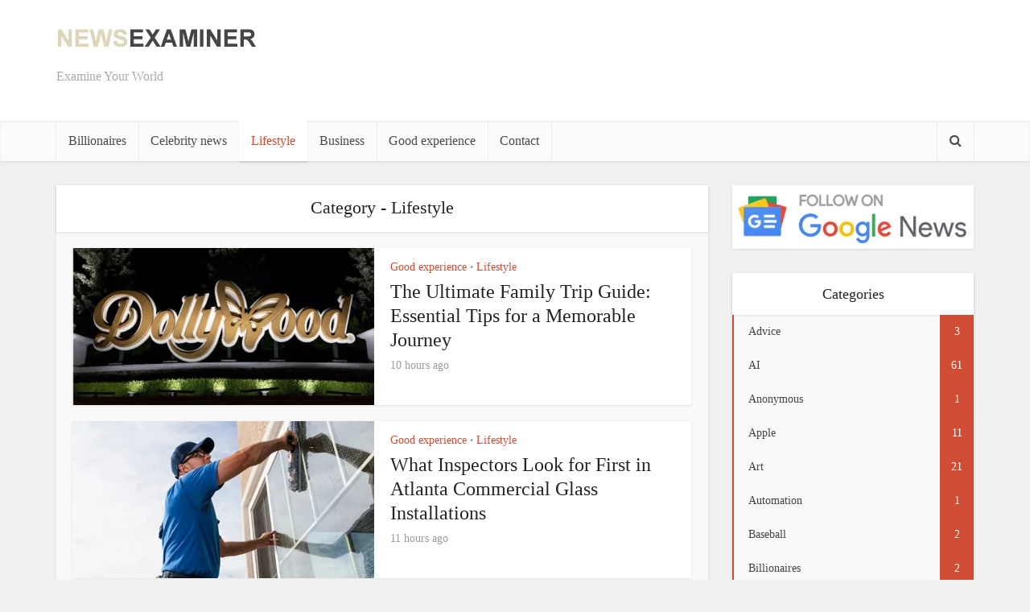

--- FILE ---
content_type: text/html; charset=UTF-8
request_url: https://newsexaminer.net/category/lifestyle/
body_size: 18504
content:
<!DOCTYPE html>
<!--[if IE 8]><html class="ie8"><![endif]-->
<!--[if IE 9]><html class="ie9"><![endif]-->
<!--[if gt IE 8]><!--><html lang="en-US" prefix="og: https://ogp.me/ns#"> <!--<![endif]--><head><style id="litespeed-ccss">ul{box-sizing:border-box}:root{--wp--preset--font-size--normal:16px;--wp--preset--font-size--huge:42px}:root{--rankmath-wp-adminbar-height:0}:root{--wp--preset--aspect-ratio--square:1;--wp--preset--aspect-ratio--4-3:4/3;--wp--preset--aspect-ratio--3-4:3/4;--wp--preset--aspect-ratio--3-2:3/2;--wp--preset--aspect-ratio--2-3:2/3;--wp--preset--aspect-ratio--16-9:16/9;--wp--preset--aspect-ratio--9-16:9/16;--wp--preset--color--black:#000;--wp--preset--color--cyan-bluish-gray:#abb8c3;--wp--preset--color--white:#fff;--wp--preset--color--pale-pink:#f78da7;--wp--preset--color--vivid-red:#cf2e2e;--wp--preset--color--luminous-vivid-orange:#ff6900;--wp--preset--color--luminous-vivid-amber:#fcb900;--wp--preset--color--light-green-cyan:#7bdcb5;--wp--preset--color--vivid-green-cyan:#00d084;--wp--preset--color--pale-cyan-blue:#8ed1fc;--wp--preset--color--vivid-cyan-blue:#0693e3;--wp--preset--color--vivid-purple:#9b51e0;--wp--preset--gradient--vivid-cyan-blue-to-vivid-purple:linear-gradient(135deg,rgba(6,147,227,1) 0%,#9b51e0 100%);--wp--preset--gradient--light-green-cyan-to-vivid-green-cyan:linear-gradient(135deg,#7adcb4 0%,#00d082 100%);--wp--preset--gradient--luminous-vivid-amber-to-luminous-vivid-orange:linear-gradient(135deg,rgba(252,185,0,1) 0%,rgba(255,105,0,1) 100%);--wp--preset--gradient--luminous-vivid-orange-to-vivid-red:linear-gradient(135deg,rgba(255,105,0,1) 0%,#cf2e2e 100%);--wp--preset--gradient--very-light-gray-to-cyan-bluish-gray:linear-gradient(135deg,#eee 0%,#a9b8c3 100%);--wp--preset--gradient--cool-to-warm-spectrum:linear-gradient(135deg,#4aeadc 0%,#9778d1 20%,#cf2aba 40%,#ee2c82 60%,#fb6962 80%,#fef84c 100%);--wp--preset--gradient--blush-light-purple:linear-gradient(135deg,#ffceec 0%,#9896f0 100%);--wp--preset--gradient--blush-bordeaux:linear-gradient(135deg,#fecda5 0%,#fe2d2d 50%,#6b003e 100%);--wp--preset--gradient--luminous-dusk:linear-gradient(135deg,#ffcb70 0%,#c751c0 50%,#4158d0 100%);--wp--preset--gradient--pale-ocean:linear-gradient(135deg,#fff5cb 0%,#b6e3d4 50%,#33a7b5 100%);--wp--preset--gradient--electric-grass:linear-gradient(135deg,#caf880 0%,#71ce7e 100%);--wp--preset--gradient--midnight:linear-gradient(135deg,#020381 0%,#2874fc 100%);--wp--preset--font-size--small:13px;--wp--preset--font-size--medium:20px;--wp--preset--font-size--large:36px;--wp--preset--font-size--x-large:42px;--wp--preset--spacing--20:.44rem;--wp--preset--spacing--30:.67rem;--wp--preset--spacing--40:1rem;--wp--preset--spacing--50:1.5rem;--wp--preset--spacing--60:2.25rem;--wp--preset--spacing--70:3.38rem;--wp--preset--spacing--80:5.06rem;--wp--preset--shadow--natural:6px 6px 9px rgba(0,0,0,.2);--wp--preset--shadow--deep:12px 12px 50px rgba(0,0,0,.4);--wp--preset--shadow--sharp:6px 6px 0px rgba(0,0,0,.2);--wp--preset--shadow--outlined:6px 6px 0px -3px rgba(255,255,255,1),6px 6px rgba(0,0,0,1);--wp--preset--shadow--crisp:6px 6px 0px rgba(0,0,0,1)}body{background-color:#f0f0f0}body,.site-description,.meta-category a{font-family:'Open Sans';font-weight:400}h1,h2,.site-title,.site-title a,.main-box-title,.entry-title a{font-family:'Roboto Slab';font-weight:400}.main-navigation a{font-family:'Roboto Slab';font-weight:400}body,input{color:#444}h1,h2,.entry-title a{color:#232323}a{color:#cf4d35}.entry-meta div,.meta-category span{color:#9b9b9b}.main-box-title,.main-box-head{background:#fff;color:#232323}.main-box{background:#f9f9f9}.vce-post{background:#fff}.header-2-wrapper{height:150px}.header-2-wrapper .site-branding{top:15px;left:0}.site-title a{color:#232323}.site-description{color:#aaa}.main-header{background-color:#fff}.header-bottom-wrapper{background:#fcfcfc}.vce-header-ads{margin:30px 0}.main-navigation a{color:#4a4a4a}.vce-responsive-nav{color:#cf4d35}.main-navigation ul ul{background-color:#fff}.search-header-wrap ul{border-top:2px solid #cf4d35}@media screen{.fa{display:inline-block;font:normal normal normal 14px/1 FontAwesome;font-size:inherit;text-rendering:auto;-webkit-font-smoothing:antialiased;-moz-osx-font-smoothing:grayscale}.fa-search:before{content:"\f002"}.fa-bars:before{content:"\f0c9"}}@media screen{@media only screen and (min-width:1024px) and (max-width:1200px){.container{max-width:1000px}.vce-main-content{width:700px}.main-navigation ul ul{display:none}.main-navigation a{padding:15px 9px 15px}.search-header-wrap a{padding:15px}.vce-lay-b{width:100%}.vce-sid-right .vce-lay-b .meta-image{min-height:initial;width:300px;min-width:initial}.vce-lay-b{min-height:155px}.vce-lay-b img{max-height:initial;width:100%}.vce-lay-b .entry-title{line-height:28px;font-size:22px}.header-2-wrapper .site-branding{max-width:300px}.entry-title{display:block}}@media only screen and (min-width:670px) and (max-width:1023px){.vce-sid-right .vce-lay-b .meta-image{min-height:165px;max-height:195px;max-width:383px;min-width:100px}.vce-lay-b{min-height:165px}.vce-lay-b img{max-height:165px;width:auto}.vce-header-ads{margin:0 auto;float:left;display:block;clear:both;width:100%}.header-2-wrapper .site-branding{max-width:300px}.entry-title{display:block}}@media only screen and (max-width:1023px){.container{max-width:90%}.vce-main-content{width:100%;padding:15px 0!important}.main-navigation ul ul{display:none}.vce-res-nav{float:left;position:absolute;left:0}.vce-lay-b{width:100%}.header-2-wrapper{height:50px!important;padding-top:0!important;text-align:center}.header-2-wrapper .site-branding{position:relative;float:none;top:0!important;left:initial!important;text-align:center;max-width:initial;padding:3px 0 7px}.site-branding{padding:4px 0 7px;display:inline-block}.site-branding img{max-width:120px;max-height:28px}.main-header .header-2-wrapper .site-title,.main-header .header-2-wrapper .site-title a.has-logo{line-height:40px!important;font-size:26px!important}.vce-responsive-nav{display:block;margin:10px 0 9px}.nav-menu,.site-description{display:none}.main-header .site-title,.main-header .site-title a{line-height:36px!important;font-size:40px!important}.main-header .header-2-wrapper .site-title a{line-height:45px!important}li>ul{margin:0}.vce-lay-b{width:100%}.vce-sid-right .vce-lay-b .meta-image{min-height:initial;width:300px;min-width:initial}.vce-lay-b{min-height:155px}.vce-lay-b img{max-height:initial;width:100%;object-fit:cover}.vce-lay-b .entry-title{line-height:28px;font-size:22px}.vce-loop-wrap{word-spacing:-1px}.vce-lay-b img{object-fit:cover}}@media only screen and (min-width:200px) and (max-width:670px){html{margin-top:0!important;overflow-x:visible}body,input{font-size:14px;line-height:22px}.container{max-width:95%}.vce-main-content{padding:0 0 10px!important}.meta-category a{font-size:14px}.main-box-inside{padding:10px 10px 0}.main-box{margin-bottom:10px}.vce-lay-b{padding:0 0 5px;margin:0 0 10px}.vce-sid-right .vce-lay-b .meta-image,.vce-lay-b img{width:100%;min-height:initial;min-width:initial;max-height:initial;margin-right:0}.vce-lay-b .entry-title{line-height:28px;font-size:22px;text-align:center;padding:0 10px}.vce-lay-b .entry-header{text-align:center}.vce-lay-b .meta-image{margin-bottom:12px}h1{font-size:24px;line-height:34px;margin-bottom:10px}h2{font-size:22px;line-height:32px;margin-bottom:10px}.main-box-title{font-size:18px;line-height:22px;text-align:center;margin-bottom:0;padding:10px 10px 12px}}@media only screen and (max-width:670px){.vce-lay-b .entry-title{line-height:26px;font-size:20px}}@media (max-width:800px){.vce-header-ads{width:728px}}@media (max-width:728px){.vce-header-ads{margin:0 auto;float:left;display:block;clear:both;width:100%}}@media (max-width:420px){.vce-header-ads{width:300px}}}</style><style>main-box,vce-post{content-visibility:auto;contain-intrinsic-size:1px 1000px;}</style><link rel="preload" data-asynced="1" data-optimized="2" as="style" onload="this.onload=null;this.rel='stylesheet'" href="https://newsexaminer.net/wp-content/litespeed/ucss/2e0c3ed3846c7364314c6ac3cd54058b.css?ver=27458" /><script data-optimized="1" type="litespeed/javascript" data-src="https://newsexaminer.net/wp-content/plugins/litespeed-cache/assets/js/css_async.min.js"></script><script data-no-optimize="1">var litespeed_docref=sessionStorage.getItem("litespeed_docref");litespeed_docref&&(Object.defineProperty(document,"referrer",{get:function(){return litespeed_docref}}),sessionStorage.removeItem("litespeed_docref"));</script>  <script type="litespeed/javascript" data-src="https://www.googletagmanager.com/gtag/js?id=UA-113866247-1"></script> <script type="litespeed/javascript">window.dataLayer=window.dataLayer||[];function gtag(){dataLayer.push(arguments)}
gtag('js',new Date());gtag('config','UA-113866247-1')</script> <script type="litespeed/javascript" data-src="https://pagead2.googlesyndication.com/pagead/js/adsbygoogle.js?client=ca-pub-8631739137681130"
     crossorigin="anonymous"></script> <meta http-equiv="Content-Type" content="text/html; charset=UTF-8" /><meta name="viewport" content="user-scalable=yes, width=device-width, initial-scale=1.0, maximum-scale=1, minimum-scale=1"><!--[if lt IE 9]> <script src="https://newsexaminer.net/wp-content/themes/voice/js/html5.js"></script> <![endif]--><style>img:is([sizes="auto" i], [sizes^="auto," i]) { contain-intrinsic-size: 3000px 1500px }</style><link rel="preload" href="https://newsexaminer.net/wp-content/plugins/rate-my-post/public/css/fonts/ratemypost.ttf" type="font/ttf" as="font" crossorigin="anonymous"><title>Lifestyle - The News Examiner</title><meta name="robots" content="follow, index"/><link rel="canonical" href="https://newsexaminer.net/category/lifestyle/" /><link rel="next" href="https://newsexaminer.net/category/lifestyle/page/2/" /><meta property="og:locale" content="en_US" /><meta property="og:type" content="article" /><meta property="og:title" content="Lifestyle - The News Examiner" /><meta property="og:url" content="https://newsexaminer.net/category/lifestyle/" /><meta property="og:site_name" content="The News Examiner" /><meta name="twitter:card" content="summary_large_image" /><meta name="twitter:title" content="Lifestyle - The News Examiner" /><meta name="twitter:label1" content="Posts" /><meta name="twitter:data1" content="1675" /> <script type="application/ld+json" class="rank-math-schema-pro">{"@context":"https://schema.org","@graph":[{"@type":"Person","@id":"https://newsexaminer.net/#person","name":"News Examiner","image":{"@type":"ImageObject","@id":"https://newsexaminer.net/#logo","url":"https://newsexaminer.net/wp-content/uploads/2024/06/contact-newsexaminer-net.png","contentUrl":"https://newsexaminer.net/wp-content/uploads/2024/06/contact-newsexaminer-net.png","caption":"The News Examiner","inLanguage":"en-US","width":"800","height":"450"}},{"@type":"WebSite","@id":"https://newsexaminer.net/#website","url":"https://newsexaminer.net","name":"The News Examiner","publisher":{"@id":"https://newsexaminer.net/#person"},"inLanguage":"en-US"},{"@type":"CollectionPage","@id":"https://newsexaminer.net/category/lifestyle/#webpage","url":"https://newsexaminer.net/category/lifestyle/","name":"Lifestyle - The News Examiner","isPartOf":{"@id":"https://newsexaminer.net/#website"},"inLanguage":"en-US"}]}</script> <link rel='dns-prefetch' href='//fonts.googleapis.com' /><link rel="alternate" type="application/rss+xml" title="The News Examiner &raquo; Feed" href="https://newsexaminer.net/feed/" /><link rel="alternate" type="application/rss+xml" title="The News Examiner &raquo; Comments Feed" href="https://newsexaminer.net/comments/feed/" /><link rel="alternate" type="application/rss+xml" title="The News Examiner &raquo; Lifestyle Category Feed" href="https://newsexaminer.net/category/lifestyle/feed/" /><style id='rank-math-toc-block-style-inline-css' type='text/css'>.wp-block-rank-math-toc-block nav ol{counter-reset:item}.wp-block-rank-math-toc-block nav ol li{display:block}.wp-block-rank-math-toc-block nav ol li:before{content:counters(item, ".") ". ";counter-increment:item}</style><style id='rank-math-rich-snippet-style-inline-css' type='text/css'>/*!
* Plugin:  Rank Math
* URL: https://rankmath.com/wordpress/plugin/seo-suite/
* Name:  rank-math-review-snippet.css
*/@-webkit-keyframes spin{0%{-webkit-transform:rotate(0deg)}100%{-webkit-transform:rotate(-360deg)}}@keyframes spin{0%{-webkit-transform:rotate(0deg)}100%{-webkit-transform:rotate(-360deg)}}@keyframes bounce{from{-webkit-transform:translateY(0px);transform:translateY(0px)}to{-webkit-transform:translateY(-5px);transform:translateY(-5px)}}@-webkit-keyframes bounce{from{-webkit-transform:translateY(0px);transform:translateY(0px)}to{-webkit-transform:translateY(-5px);transform:translateY(-5px)}}@-webkit-keyframes loading{0%{background-size:20% 50% ,20% 50% ,20% 50%}20%{background-size:20% 20% ,20% 50% ,20% 50%}40%{background-size:20% 100%,20% 20% ,20% 50%}60%{background-size:20% 50% ,20% 100%,20% 20%}80%{background-size:20% 50% ,20% 50% ,20% 100%}100%{background-size:20% 50% ,20% 50% ,20% 50%}}@keyframes loading{0%{background-size:20% 50% ,20% 50% ,20% 50%}20%{background-size:20% 20% ,20% 50% ,20% 50%}40%{background-size:20% 100%,20% 20% ,20% 50%}60%{background-size:20% 50% ,20% 100%,20% 20%}80%{background-size:20% 50% ,20% 50% ,20% 100%}100%{background-size:20% 50% ,20% 50% ,20% 50%}}:root{--rankmath-wp-adminbar-height: 0}#rank-math-rich-snippet-wrapper{overflow:hidden}#rank-math-rich-snippet-wrapper h5.rank-math-title{display:block;font-size:18px;line-height:1.4}#rank-math-rich-snippet-wrapper .rank-math-review-image{float:right;max-width:40%;margin-left:15px}#rank-math-rich-snippet-wrapper .rank-math-review-data{margin-bottom:15px}#rank-math-rich-snippet-wrapper .rank-math-total-wrapper{width:100%;padding:0 0 20px 0;float:left;clear:both;position:relative;-webkit-box-sizing:border-box;box-sizing:border-box}#rank-math-rich-snippet-wrapper .rank-math-total-wrapper .rank-math-total{border:0;display:block;margin:0;width:auto;float:left;text-align:left;padding:0;font-size:24px;line-height:1;font-weight:700;-webkit-box-sizing:border-box;box-sizing:border-box;overflow:hidden}#rank-math-rich-snippet-wrapper .rank-math-total-wrapper .rank-math-review-star{float:left;margin-left:15px;margin-top:5px;position:relative;z-index:99;line-height:1}#rank-math-rich-snippet-wrapper .rank-math-total-wrapper .rank-math-review-star .rank-math-review-result-wrapper{display:inline-block;white-space:nowrap;position:relative;color:#e7e7e7}#rank-math-rich-snippet-wrapper .rank-math-total-wrapper .rank-math-review-star .rank-math-review-result-wrapper .rank-math-review-result{position:absolute;top:0;left:0;overflow:hidden;white-space:nowrap;color:#ffbe01}#rank-math-rich-snippet-wrapper .rank-math-total-wrapper .rank-math-review-star .rank-math-review-result-wrapper i{font-size:18px;-webkit-text-stroke-width:1px;font-style:normal;padding:0 2px;line-height:inherit}#rank-math-rich-snippet-wrapper .rank-math-total-wrapper .rank-math-review-star .rank-math-review-result-wrapper i:before{content:"\2605"}body.rtl #rank-math-rich-snippet-wrapper .rank-math-review-image{float:left;margin-left:0;margin-right:15px}body.rtl #rank-math-rich-snippet-wrapper .rank-math-total-wrapper .rank-math-total{float:right}body.rtl #rank-math-rich-snippet-wrapper .rank-math-total-wrapper .rank-math-review-star{float:right;margin-left:0;margin-right:15px}body.rtl #rank-math-rich-snippet-wrapper .rank-math-total-wrapper .rank-math-review-star .rank-math-review-result{left:auto;right:0}@media screen and (max-width: 480px){#rank-math-rich-snippet-wrapper .rank-math-review-image{display:block;max-width:100%;width:100%;text-align:center;margin-right:0}#rank-math-rich-snippet-wrapper .rank-math-review-data{clear:both}}.clear{clear:both}</style><style id='classic-theme-styles-inline-css' type='text/css'>/*! This file is auto-generated */
.wp-block-button__link{color:#fff;background-color:#32373c;border-radius:9999px;box-shadow:none;text-decoration:none;padding:calc(.667em + 2px) calc(1.333em + 2px);font-size:1.125em}.wp-block-file__button{background:#32373c;color:#fff;text-decoration:none}</style><style id='global-styles-inline-css' type='text/css'>:root{--wp--preset--aspect-ratio--square: 1;--wp--preset--aspect-ratio--4-3: 4/3;--wp--preset--aspect-ratio--3-4: 3/4;--wp--preset--aspect-ratio--3-2: 3/2;--wp--preset--aspect-ratio--2-3: 2/3;--wp--preset--aspect-ratio--16-9: 16/9;--wp--preset--aspect-ratio--9-16: 9/16;--wp--preset--color--black: #000000;--wp--preset--color--cyan-bluish-gray: #abb8c3;--wp--preset--color--white: #ffffff;--wp--preset--color--pale-pink: #f78da7;--wp--preset--color--vivid-red: #cf2e2e;--wp--preset--color--luminous-vivid-orange: #ff6900;--wp--preset--color--luminous-vivid-amber: #fcb900;--wp--preset--color--light-green-cyan: #7bdcb5;--wp--preset--color--vivid-green-cyan: #00d084;--wp--preset--color--pale-cyan-blue: #8ed1fc;--wp--preset--color--vivid-cyan-blue: #0693e3;--wp--preset--color--vivid-purple: #9b51e0;--wp--preset--gradient--vivid-cyan-blue-to-vivid-purple: linear-gradient(135deg,rgba(6,147,227,1) 0%,rgb(155,81,224) 100%);--wp--preset--gradient--light-green-cyan-to-vivid-green-cyan: linear-gradient(135deg,rgb(122,220,180) 0%,rgb(0,208,130) 100%);--wp--preset--gradient--luminous-vivid-amber-to-luminous-vivid-orange: linear-gradient(135deg,rgba(252,185,0,1) 0%,rgba(255,105,0,1) 100%);--wp--preset--gradient--luminous-vivid-orange-to-vivid-red: linear-gradient(135deg,rgba(255,105,0,1) 0%,rgb(207,46,46) 100%);--wp--preset--gradient--very-light-gray-to-cyan-bluish-gray: linear-gradient(135deg,rgb(238,238,238) 0%,rgb(169,184,195) 100%);--wp--preset--gradient--cool-to-warm-spectrum: linear-gradient(135deg,rgb(74,234,220) 0%,rgb(151,120,209) 20%,rgb(207,42,186) 40%,rgb(238,44,130) 60%,rgb(251,105,98) 80%,rgb(254,248,76) 100%);--wp--preset--gradient--blush-light-purple: linear-gradient(135deg,rgb(255,206,236) 0%,rgb(152,150,240) 100%);--wp--preset--gradient--blush-bordeaux: linear-gradient(135deg,rgb(254,205,165) 0%,rgb(254,45,45) 50%,rgb(107,0,62) 100%);--wp--preset--gradient--luminous-dusk: linear-gradient(135deg,rgb(255,203,112) 0%,rgb(199,81,192) 50%,rgb(65,88,208) 100%);--wp--preset--gradient--pale-ocean: linear-gradient(135deg,rgb(255,245,203) 0%,rgb(182,227,212) 50%,rgb(51,167,181) 100%);--wp--preset--gradient--electric-grass: linear-gradient(135deg,rgb(202,248,128) 0%,rgb(113,206,126) 100%);--wp--preset--gradient--midnight: linear-gradient(135deg,rgb(2,3,129) 0%,rgb(40,116,252) 100%);--wp--preset--font-size--small: 13px;--wp--preset--font-size--medium: 20px;--wp--preset--font-size--large: 36px;--wp--preset--font-size--x-large: 42px;--wp--preset--spacing--20: 0.44rem;--wp--preset--spacing--30: 0.67rem;--wp--preset--spacing--40: 1rem;--wp--preset--spacing--50: 1.5rem;--wp--preset--spacing--60: 2.25rem;--wp--preset--spacing--70: 3.38rem;--wp--preset--spacing--80: 5.06rem;--wp--preset--shadow--natural: 6px 6px 9px rgba(0, 0, 0, 0.2);--wp--preset--shadow--deep: 12px 12px 50px rgba(0, 0, 0, 0.4);--wp--preset--shadow--sharp: 6px 6px 0px rgba(0, 0, 0, 0.2);--wp--preset--shadow--outlined: 6px 6px 0px -3px rgba(255, 255, 255, 1), 6px 6px rgba(0, 0, 0, 1);--wp--preset--shadow--crisp: 6px 6px 0px rgba(0, 0, 0, 1);}:where(.is-layout-flex){gap: 0.5em;}:where(.is-layout-grid){gap: 0.5em;}body .is-layout-flex{display: flex;}.is-layout-flex{flex-wrap: wrap;align-items: center;}.is-layout-flex > :is(*, div){margin: 0;}body .is-layout-grid{display: grid;}.is-layout-grid > :is(*, div){margin: 0;}:where(.wp-block-columns.is-layout-flex){gap: 2em;}:where(.wp-block-columns.is-layout-grid){gap: 2em;}:where(.wp-block-post-template.is-layout-flex){gap: 1.25em;}:where(.wp-block-post-template.is-layout-grid){gap: 1.25em;}.has-black-color{color: var(--wp--preset--color--black) !important;}.has-cyan-bluish-gray-color{color: var(--wp--preset--color--cyan-bluish-gray) !important;}.has-white-color{color: var(--wp--preset--color--white) !important;}.has-pale-pink-color{color: var(--wp--preset--color--pale-pink) !important;}.has-vivid-red-color{color: var(--wp--preset--color--vivid-red) !important;}.has-luminous-vivid-orange-color{color: var(--wp--preset--color--luminous-vivid-orange) !important;}.has-luminous-vivid-amber-color{color: var(--wp--preset--color--luminous-vivid-amber) !important;}.has-light-green-cyan-color{color: var(--wp--preset--color--light-green-cyan) !important;}.has-vivid-green-cyan-color{color: var(--wp--preset--color--vivid-green-cyan) !important;}.has-pale-cyan-blue-color{color: var(--wp--preset--color--pale-cyan-blue) !important;}.has-vivid-cyan-blue-color{color: var(--wp--preset--color--vivid-cyan-blue) !important;}.has-vivid-purple-color{color: var(--wp--preset--color--vivid-purple) !important;}.has-black-background-color{background-color: var(--wp--preset--color--black) !important;}.has-cyan-bluish-gray-background-color{background-color: var(--wp--preset--color--cyan-bluish-gray) !important;}.has-white-background-color{background-color: var(--wp--preset--color--white) !important;}.has-pale-pink-background-color{background-color: var(--wp--preset--color--pale-pink) !important;}.has-vivid-red-background-color{background-color: var(--wp--preset--color--vivid-red) !important;}.has-luminous-vivid-orange-background-color{background-color: var(--wp--preset--color--luminous-vivid-orange) !important;}.has-luminous-vivid-amber-background-color{background-color: var(--wp--preset--color--luminous-vivid-amber) !important;}.has-light-green-cyan-background-color{background-color: var(--wp--preset--color--light-green-cyan) !important;}.has-vivid-green-cyan-background-color{background-color: var(--wp--preset--color--vivid-green-cyan) !important;}.has-pale-cyan-blue-background-color{background-color: var(--wp--preset--color--pale-cyan-blue) !important;}.has-vivid-cyan-blue-background-color{background-color: var(--wp--preset--color--vivid-cyan-blue) !important;}.has-vivid-purple-background-color{background-color: var(--wp--preset--color--vivid-purple) !important;}.has-black-border-color{border-color: var(--wp--preset--color--black) !important;}.has-cyan-bluish-gray-border-color{border-color: var(--wp--preset--color--cyan-bluish-gray) !important;}.has-white-border-color{border-color: var(--wp--preset--color--white) !important;}.has-pale-pink-border-color{border-color: var(--wp--preset--color--pale-pink) !important;}.has-vivid-red-border-color{border-color: var(--wp--preset--color--vivid-red) !important;}.has-luminous-vivid-orange-border-color{border-color: var(--wp--preset--color--luminous-vivid-orange) !important;}.has-luminous-vivid-amber-border-color{border-color: var(--wp--preset--color--luminous-vivid-amber) !important;}.has-light-green-cyan-border-color{border-color: var(--wp--preset--color--light-green-cyan) !important;}.has-vivid-green-cyan-border-color{border-color: var(--wp--preset--color--vivid-green-cyan) !important;}.has-pale-cyan-blue-border-color{border-color: var(--wp--preset--color--pale-cyan-blue) !important;}.has-vivid-cyan-blue-border-color{border-color: var(--wp--preset--color--vivid-cyan-blue) !important;}.has-vivid-purple-border-color{border-color: var(--wp--preset--color--vivid-purple) !important;}.has-vivid-cyan-blue-to-vivid-purple-gradient-background{background: var(--wp--preset--gradient--vivid-cyan-blue-to-vivid-purple) !important;}.has-light-green-cyan-to-vivid-green-cyan-gradient-background{background: var(--wp--preset--gradient--light-green-cyan-to-vivid-green-cyan) !important;}.has-luminous-vivid-amber-to-luminous-vivid-orange-gradient-background{background: var(--wp--preset--gradient--luminous-vivid-amber-to-luminous-vivid-orange) !important;}.has-luminous-vivid-orange-to-vivid-red-gradient-background{background: var(--wp--preset--gradient--luminous-vivid-orange-to-vivid-red) !important;}.has-very-light-gray-to-cyan-bluish-gray-gradient-background{background: var(--wp--preset--gradient--very-light-gray-to-cyan-bluish-gray) !important;}.has-cool-to-warm-spectrum-gradient-background{background: var(--wp--preset--gradient--cool-to-warm-spectrum) !important;}.has-blush-light-purple-gradient-background{background: var(--wp--preset--gradient--blush-light-purple) !important;}.has-blush-bordeaux-gradient-background{background: var(--wp--preset--gradient--blush-bordeaux) !important;}.has-luminous-dusk-gradient-background{background: var(--wp--preset--gradient--luminous-dusk) !important;}.has-pale-ocean-gradient-background{background: var(--wp--preset--gradient--pale-ocean) !important;}.has-electric-grass-gradient-background{background: var(--wp--preset--gradient--electric-grass) !important;}.has-midnight-gradient-background{background: var(--wp--preset--gradient--midnight) !important;}.has-small-font-size{font-size: var(--wp--preset--font-size--small) !important;}.has-medium-font-size{font-size: var(--wp--preset--font-size--medium) !important;}.has-large-font-size{font-size: var(--wp--preset--font-size--large) !important;}.has-x-large-font-size{font-size: var(--wp--preset--font-size--x-large) !important;}
:where(.wp-block-post-template.is-layout-flex){gap: 1.25em;}:where(.wp-block-post-template.is-layout-grid){gap: 1.25em;}
:where(.wp-block-columns.is-layout-flex){gap: 2em;}:where(.wp-block-columns.is-layout-grid){gap: 2em;}
:root :where(.wp-block-pullquote){font-size: 1.5em;line-height: 1.6;}</style><style id='vce_style-inline-css' type='text/css'>body {background-color:#f0f0f0;}body,.mks_author_widget h3,.site-description,.meta-category a,textarea {font-family: 'Open Sans';font-weight: 400;}h1,h2,h3,h4,h5,h6,blockquote,.vce-post-link,.site-title,.site-title a,.main-box-title,.comment-reply-title,.entry-title a,.vce-single .entry-headline p,.vce-prev-next-link,.author-title,.mks_pullquote,.widget_rss ul li .rsswidget,#bbpress-forums .bbp-forum-title,#bbpress-forums .bbp-topic-permalink {font-family: 'Roboto Slab';font-weight: 400;}.main-navigation a,.sidr a{font-family: 'Roboto Slab';font-weight: 400;}.vce-single .entry-content,.vce-single .entry-headline,.vce-single .entry-footer{width: 600px;}.vce-lay-a .lay-a-content{width: 600px;max-width: 600px;}.vce-page .entry-content,.vce-page .entry-title-page {width: 600px;}.vce-sid-none .vce-single .entry-content,.vce-sid-none .vce-single .entry-headline,.vce-sid-none .vce-single .entry-footer {width: 600px;}.vce-sid-none .vce-page .entry-content,.vce-sid-none .vce-page .entry-title-page,.error404 .entry-content {width: 600px;max-width: 600px;}body, button, input, select, textarea{color: #444444;}h1,h2,h3,h4,h5,h6,.entry-title a,.prev-next-nav a,#bbpress-forums .bbp-forum-title, #bbpress-forums .bbp-topic-permalink,.woocommerce ul.products li.product .price .amount{color: #232323;}a,.entry-title a:hover,.vce-prev-next-link:hover,.vce-author-links a:hover,.required,.error404 h4,.prev-next-nav a:hover,#bbpress-forums .bbp-forum-title:hover, #bbpress-forums .bbp-topic-permalink:hover,.woocommerce ul.products li.product h3:hover,.woocommerce ul.products li.product h3:hover mark,.main-box-title a:hover{color: #cf4d35;}.vce-square,.vce-main-content .mejs-controls .mejs-time-rail .mejs-time-current,button,input[type="button"],input[type="reset"],input[type="submit"],.vce-button,.pagination-wapper a,#vce-pagination .next.page-numbers,#vce-pagination .prev.page-numbers,#vce-pagination .page-numbers,#vce-pagination .page-numbers.current,.vce-link-pages a,#vce-pagination a,.vce-load-more a,.vce-slider-pagination .owl-nav > div,.vce-mega-menu-posts-wrap .owl-nav > div,.comment-reply-link:hover,.vce-featured-section a,.vce-lay-g .vce-featured-info .meta-category a,.vce-404-menu a,.vce-post.sticky .meta-image:before,#vce-pagination .page-numbers:hover,#bbpress-forums .bbp-pagination .current,#bbpress-forums .bbp-pagination a:hover,.woocommerce #respond input#submit,.woocommerce a.button,.woocommerce button.button,.woocommerce input.button,.woocommerce ul.products li.product .added_to_cart,.woocommerce #respond input#submit:hover,.woocommerce a.button:hover,.woocommerce button.button:hover,.woocommerce input.button:hover,.woocommerce ul.products li.product .added_to_cart:hover,.woocommerce #respond input#submit.alt,.woocommerce a.button.alt,.woocommerce button.button.alt,.woocommerce input.button.alt,.woocommerce #respond input#submit.alt:hover, .woocommerce a.button.alt:hover, .woocommerce button.button.alt:hover, .woocommerce input.button.alt:hover,.woocommerce span.onsale,.woocommerce .widget_price_filter .ui-slider .ui-slider-range,.woocommerce .widget_price_filter .ui-slider .ui-slider-handle,.comments-holder .navigation .page-numbers.current,.vce-lay-a .vce-read-more:hover,.vce-lay-c .vce-read-more:hover{background-color: #cf4d35;}#vce-pagination .page-numbers,.comments-holder .navigation .page-numbers{background: transparent;color: #cf4d35;border: 1px solid #cf4d35;}.comments-holder .navigation .page-numbers:hover{background: #cf4d35;border: 1px solid #cf4d35;}.bbp-pagination-links a{background: transparent;color: #cf4d35;border: 1px solid #cf4d35 !important;}#vce-pagination .page-numbers.current,.bbp-pagination-links span.current,.comments-holder .navigation .page-numbers.current{border: 1px solid #cf4d35;}.widget_categories .cat-item:before,.widget_categories .cat-item .count{background: #cf4d35;}.comment-reply-link,.vce-lay-a .vce-read-more,.vce-lay-c .vce-read-more{border: 1px solid #cf4d35;}.entry-meta div,.entry-meta-count,.entry-meta div a,.comment-metadata a,.meta-category span,.meta-author-wrapped,.wp-caption .wp-caption-text,.widget_rss .rss-date,.sidebar cite,.site-footer cite,.sidebar .vce-post-list .entry-meta div,.sidebar .vce-post-list .entry-meta div a,.sidebar .vce-post-list .fn,.sidebar .vce-post-list .fn a,.site-footer .vce-post-list .entry-meta div,.site-footer .vce-post-list .entry-meta div a,.site-footer .vce-post-list .fn,.site-footer .vce-post-list .fn a,#bbpress-forums .bbp-topic-started-by,#bbpress-forums .bbp-topic-started-in,#bbpress-forums .bbp-forum-info .bbp-forum-content,#bbpress-forums p.bbp-topic-meta,span.bbp-admin-links a,.bbp-reply-post-date,#bbpress-forums li.bbp-header,#bbpress-forums li.bbp-footer,.woocommerce .woocommerce-result-count,.woocommerce .product_meta{color: #9b9b9b;}.main-box-title, .comment-reply-title, .main-box-head{background: #ffffff;color: #232323;}.main-box-title a{color: #232323;}.sidebar .widget .widget-title a{color: #232323;}.main-box,.comment-respond,.prev-next-nav{background: #f9f9f9;}.vce-post,ul.comment-list > li.comment,.main-box-single,.ie8 .vce-single,#disqus_thread,.vce-author-card,.vce-author-card .vce-content-outside,.mks-bredcrumbs-container,ul.comment-list > li.pingback{background: #ffffff;}.mks_tabs.horizontal .mks_tab_nav_item.active{border-bottom: 1px solid #ffffff;}.mks_tabs.horizontal .mks_tab_item,.mks_tabs.vertical .mks_tab_nav_item.active,.mks_tabs.horizontal .mks_tab_nav_item.active{background: #ffffff;}.mks_tabs.vertical .mks_tab_nav_item.active{border-right: 1px solid #ffffff;}#vce-pagination,.vce-slider-pagination .owl-controls,.vce-content-outside,.comments-holder .navigation{background: #f3f3f3;}.sidebar .widget-title{background: #ffffff;color: #232323;}.sidebar .widget{background: #f9f9f9;}.sidebar .widget,.sidebar .widget li a,.sidebar .mks_author_widget h3 a,.sidebar .mks_author_widget h3,.sidebar .vce-search-form .vce-search-input,.sidebar .vce-search-form .vce-search-input:focus{color: #444444;}.sidebar .widget li a:hover,.sidebar .widget a,.widget_nav_menu li.menu-item-has-children:hover:after,.widget_pages li.page_item_has_children:hover:after{color: #cf4d35;}.sidebar .tagcloud a {border: 1px solid #cf4d35;}.sidebar .mks_author_link,.sidebar .tagcloud a:hover,.sidebar .mks_themeforest_widget .more,.sidebar button,.sidebar input[type="button"],.sidebar input[type="reset"],.sidebar input[type="submit"],.sidebar .vce-button,.sidebar .bbp_widget_login .button{background-color: #cf4d35;}.sidebar .mks_author_widget .mks_autor_link_wrap,.sidebar .mks_themeforest_widget .mks_read_more{background: #f3f3f3;}.sidebar #wp-calendar caption,.sidebar .recentcomments,.sidebar .post-date,.sidebar #wp-calendar tbody{color: rgba(68,68,68,0.7);}.site-footer{background: #373941;}.site-footer .widget-title{color: #ffffff;}.site-footer,.site-footer .widget,.site-footer .widget li a,.site-footer .mks_author_widget h3 a,.site-footer .mks_author_widget h3,.site-footer .vce-search-form .vce-search-input,.site-footer .vce-search-form .vce-search-input:focus{color: #f9f9f9;}.site-footer .widget li a:hover,.site-footer .widget a,.site-info a{color: #cf4d35;}.site-footer .tagcloud a {border: 1px solid #cf4d35;}.site-footer .mks_author_link,.site-footer .mks_themeforest_widget .more,.site-footer button,.site-footer input[type="button"],.site-footer input[type="reset"],.site-footer input[type="submit"],.site-footer .vce-button,.site-footer .tagcloud a:hover{background-color: #cf4d35;}.site-footer #wp-calendar caption,.site-footer .recentcomments,.site-footer .post-date,.site-footer #wp-calendar tbody,.site-footer .site-info{color: rgba(249,249,249,0.7);}.top-header,.top-nav-menu li .sub-menu{background: #3a3a3a;}.top-header,.top-header a{color: #ffffff;}.top-header .vce-search-form .vce-search-input,.top-header .vce-search-input:focus,.top-header .vce-search-submit{color: #ffffff;}.top-header .vce-search-form .vce-search-input::-webkit-input-placeholder { color: #ffffff;}.top-header .vce-search-form .vce-search-input:-moz-placeholder { color: #ffffff;}.top-header .vce-search-form .vce-search-input::-moz-placeholder { color: #ffffff;}.top-header .vce-search-form .vce-search-input:-ms-input-placeholder { color: #ffffff;}.header-1-wrapper{height: 150px;padding-top: 15px;}.header-2-wrapper,.header-3-wrapper{height: 150px;}.header-2-wrapper .site-branding,.header-3-wrapper .site-branding{top: 15px;left: 0px;}.site-title a, .site-title a:hover{color: #232323;}.site-description{color: #aaaaaa;}.main-header{background-color: #ffffff;}.header-bottom-wrapper{background: #fcfcfc;}.vce-header-ads{margin: 30px 0;}.header-3-wrapper .nav-menu > li > a{padding: 65px 15px;}.header-sticky,.sidr{background: rgba(252,252,252,0.95);}.ie8 .header-sticky{background: #ffffff;}.main-navigation a,.nav-menu .vce-mega-menu > .sub-menu > li > a,.sidr li a,.vce-menu-parent{color: #4a4a4a;}.nav-menu > li:hover > a,.nav-menu > .current_page_item > a,.nav-menu > .current-menu-item > a,.nav-menu > .current-menu-ancestor > a,.main-navigation a.vce-item-selected,.main-navigation ul ul li:hover > a,.nav-menu ul .current-menu-item a,.nav-menu ul .current_page_item a,.vce-menu-parent:hover,.sidr li a:hover,.sidr li.sidr-class-current_page_item > a,.main-navigation li.current-menu-item.fa:before,.vce-responsive-nav{color: #cf4d35;}#sidr-id-vce_main_navigation_menu .soc-nav-menu li a:hover {color: #ffffff;}.nav-menu > li:hover > a,.nav-menu > .current_page_item > a,.nav-menu > .current-menu-item > a,.nav-menu > .current-menu-ancestor > a,.main-navigation a.vce-item-selected,.main-navigation ul ul,.header-sticky .nav-menu > .current_page_item:hover > a,.header-sticky .nav-menu > .current-menu-item:hover > a,.header-sticky .nav-menu > .current-menu-ancestor:hover > a,.header-sticky .main-navigation a.vce-item-selected:hover{background-color: #ffffff;}.search-header-wrap ul {border-top: 2px solid #cf4d35;}.vce-cart-icon a.vce-custom-cart span {background: #cf4d35;font-family: 'Open Sans';}.vce-border-top .main-box-title{border-top: 2px solid #cf4d35;}.tagcloud a:hover,.sidebar .widget .mks_author_link,.sidebar .widget.mks_themeforest_widget .more,.site-footer .widget .mks_author_link,.site-footer .widget.mks_themeforest_widget .more,.vce-lay-g .entry-meta div,.vce-lay-g .fn,.vce-lay-g .fn a{color: #FFF;}.vce-featured-header .vce-featured-header-background{opacity: 0.5}.vce-featured-grid .vce-featured-header-background,.vce-post-big .vce-post-img:after,.vce-post-slider .vce-post-img:after{opacity: 0.5}.vce-featured-grid .owl-item:hover .vce-grid-text .vce-featured-header-background,.vce-post-big li:hover .vce-post-img:after,.vce-post-slider li:hover .vce-post-img:after {opacity: 0.8}.vce-featured-grid.vce-featured-grid-big .vce-featured-header-background,.vce-post-big .vce-post-img:after,.vce-post-slider .vce-post-img:after{opacity: 0.5}.vce-featured-grid.vce-featured-grid-big .owl-item:hover .vce-grid-text .vce-featured-header-background,.vce-post-big li:hover .vce-post-img:after,.vce-post-slider li:hover .vce-post-img:after {opacity: 0.8}#back-top {background: #323232}.sidr input[type=text]{background: rgba(74,74,74,0.1);color: rgba(74,74,74,0.5);}.meta-image:hover a img,.vce-lay-h .img-wrap:hover .meta-image > img,.img-wrp:hover img,.vce-gallery-big:hover img,.vce-gallery .gallery-item:hover img,.vce_posts_widget .vce-post-big li:hover img,.vce-featured-grid .owl-item:hover img,.vce-post-img:hover img,.mega-menu-img:hover img{-webkit-transform: scale(1.1);-moz-transform: scale(1.1);-o-transform: scale(1.1);-ms-transform: scale(1.1);transform: scale(1.1);}</style> <script type="litespeed/javascript" data-src="https://newsexaminer.net/wp-includes/js/jquery/jquery.min.js" id="jquery-core-js"></script> <link rel="https://api.w.org/" href="https://newsexaminer.net/wp-json/" /><link rel="alternate" title="JSON" type="application/json" href="https://newsexaminer.net/wp-json/wp/v2/categories/340" /><link rel="EditURI" type="application/rsd+xml" title="RSD" href="https://newsexaminer.net/xmlrpc.php?rsd" /><meta name="generator" content="WordPress 6.7.1" /><style type="text/css">.recentcomments a{display:inline !important;padding:0 !important;margin:0 !important;}</style><link rel="icon" href="https://newsexaminer.net/wp-content/uploads/2020/12/cropped-ne-new-32x32.png" sizes="32x32" /><link rel="icon" href="https://newsexaminer.net/wp-content/uploads/2020/12/cropped-ne-new-192x192.png" sizes="192x192" /><link rel="apple-touch-icon" href="https://newsexaminer.net/wp-content/uploads/2020/12/cropped-ne-new-180x180.png" /><meta name="msapplication-TileImage" content="https://newsexaminer.net/wp-content/uploads/2020/12/cropped-ne-new-270x270.png" /><link rel="shortcut icon" href="https://newsexaminer.net/wp-content/uploads/2020/12/ne-new.png" type="image/x-icon" /><link rel="apple-touch-icon" href="https://newsexaminer.net/wp-content/uploads/2020/12/ne-new.png" /><meta name="msapplication-TileColor" content="#ffffff"><meta name="msapplication-TileImage" content="https://newsexaminer.net/wp-content/uploads/2020/12/ne-new.png" /><meta name="google-site-verification" content="kT7RsXQHWD_EM81qOokal0j5vrD0yP9z6izmNgj0IHc" /> <script data-ad-client="ca-pub-8631739137681130" type="litespeed/javascript" data-src="https://pagead2.googlesyndication.com/pagead/js/adsbygoogle.js"></script> </head><body class="archive category category-lifestyle category-340 chrome vce-sid-right"><div id="vce-main"><header id="header" class="main-header"><div class="container header-2-wrapper header-main-area"><div class="vce-res-nav">
<a class="vce-responsive-nav" href="#sidr-main"><i class="fa fa-bars"></i></a></div><div class="site-branding">
<span class="site-title">
<a href="https://newsexaminer.net/" title="The News Examiner" class="has-logo"><img src="https://newsexaminer.net/wp-content/uploads/2018/01/news-examiner-logo.png.webp" alt="The News Examiner" /></a>
</span><span class="site-description">Examine Your World</span></div><div class="vce-header-ads">
 <script type="litespeed/javascript" data-src="https://www.googletagmanager.com/gtag/js?id=G-ZPSCGJLRGH"></script> <script type="litespeed/javascript">window.dataLayer=window.dataLayer||[];function gtag(){dataLayer.push(arguments)}
gtag('js',new Date());gtag('config','G-ZPSCGJLRGH')</script> </div></div><div class="header-bottom-wrapper header-left-nav"><div class="container"><nav id="site-navigation" class="main-navigation" role="navigation"><ul id="vce_main_navigation_menu" class="nav-menu"><li id="menu-item-30036" class="menu-item menu-item-type-taxonomy menu-item-object-category menu-item-30036 vce-cat-1583"><a href="https://newsexaminer.net/category/billionaires/">Billionaires</a><li id="menu-item-29723" class="menu-item menu-item-type-taxonomy menu-item-object-category menu-item-29723 vce-cat-800"><a href="https://newsexaminer.net/category/world/news-world/celebrity-news/">Celebrity news</a><li id="menu-item-12802" class="menu-item menu-item-type-taxonomy menu-item-object-category current-menu-item menu-item-12802 vce-cat-340"><a href="https://newsexaminer.net/category/lifestyle/" aria-current="page">Lifestyle</a><li id="menu-item-12800" class="menu-item menu-item-type-taxonomy menu-item-object-category menu-item-12800 vce-cat-355"><a href="https://newsexaminer.net/category/business/">Business</a><li id="menu-item-12801" class="menu-item menu-item-type-taxonomy menu-item-object-category menu-item-12801 vce-cat-733"><a href="https://newsexaminer.net/category/good-experience/">Good experience</a><li id="menu-item-417" class="menu-item menu-item-type-post_type menu-item-object-page menu-item-417"><a href="https://newsexaminer.net/contact/">Contact</a><li class="search-header-wrap"><a class="search_header" href="javascript:void(0)"><i class="fa fa-search"></i></a><ul class="search-header-form-ul"><li><form class="search-header-form" action="https://newsexaminer.net/" method="get">
<input name="s" class="search-input" size="20" type="text" value="Type here to search..." onfocus="(this.value == 'Type here to search...') && (this.value = '')" onblur="(this.value == '') && (this.value = 'Type here to search...')" placeholder="Type here to search..." /></form></li></ul></li></ul></nav></div></div></header><div id="main-wrapper"><div id="content" class="container site-content"><div id="primary" class="vce-main-content"><div class="main-box"><div class="main-box-head"><h1 class="main-box-title">Category - Lifestyle</h1></div><div class="main-box-inside"><div class="vce-loop-wrap" ><article class="vce-post vce-lay-b post-43019 post type-post status-publish format-standard has-post-thumbnail hentry category-good-experience category-lifestyle"><div class="meta-image">
<a href="https://newsexaminer.net/the-ultimate-family-trip-guide-essential-tips-for-a-memorable-journey/" title="The Ultimate Family Trip Guide: Essential Tips for a Memorable Journey">
<img width="375" height="195" src="https://newsexaminer.net/wp-content/uploads/2026/01/shows-375x195.png.webp" class="attachment-vce-lay-b size-vce-lay-b wp-post-image" alt="" decoding="async" fetchpriority="high" />							</a></div><header class="entry-header">
<span class="meta-category"><a href="https://newsexaminer.net/category/good-experience/" class="category-733">Good experience</a> <span>&bull;</span> <a href="https://newsexaminer.net/category/lifestyle/" class="category-340">Lifestyle</a></span><h2 class="entry-title"><a href="https://newsexaminer.net/the-ultimate-family-trip-guide-essential-tips-for-a-memorable-journey/" title="The Ultimate Family Trip Guide: Essential Tips for a Memorable Journey">The Ultimate Family Trip Guide: Essential Tips for a Memorable Journey</a></h2><div class="entry-meta"><div class="meta-item date"><span class="updated">10 hours ago</span></div></div></header></article><article class="vce-post vce-lay-b post-43015 post type-post status-publish format-standard has-post-thumbnail hentry category-good-experience category-lifestyle"><div class="meta-image">
<a href="https://newsexaminer.net/what-inspectors-look-for-first-in-atlanta-commercial-glass-installations/" title="What Inspectors Look for First in Atlanta Commercial Glass Installations">
<img width="375" height="195" src="https://newsexaminer.net/wp-content/uploads/2026/01/66b0e08fe36959eb6f5dc4e2_image-6-375x195.webp" class="attachment-vce-lay-b size-vce-lay-b wp-post-image" alt="" decoding="async" />							</a></div><header class="entry-header">
<span class="meta-category"><a href="https://newsexaminer.net/category/good-experience/" class="category-733">Good experience</a> <span>&bull;</span> <a href="https://newsexaminer.net/category/lifestyle/" class="category-340">Lifestyle</a></span><h2 class="entry-title"><a href="https://newsexaminer.net/what-inspectors-look-for-first-in-atlanta-commercial-glass-installations/" title="What Inspectors Look for First in Atlanta Commercial Glass Installations">What Inspectors Look for First in Atlanta Commercial Glass Installations</a></h2><div class="entry-meta"><div class="meta-item date"><span class="updated">11 hours ago</span></div></div></header></article><article class="vce-post vce-lay-b post-42994 post type-post status-publish format-standard has-post-thumbnail hentry category-good-experience category-lifestyle"><div class="meta-image">
<a href="https://newsexaminer.net/reserve-your-desert-safari-dubai-today-trusted-tours-with-premium-service/" title="Reserve Your Desert Safari Dubai Today – Trusted Tours with Premium Service">
<img width="375" height="195" src="https://newsexaminer.net/wp-content/uploads/2026/01/desert-375x195.png.webp" class="attachment-vce-lay-b size-vce-lay-b wp-post-image" alt="" decoding="async" />							</a></div><header class="entry-header">
<span class="meta-category"><a href="https://newsexaminer.net/category/good-experience/" class="category-733">Good experience</a> <span>&bull;</span> <a href="https://newsexaminer.net/category/lifestyle/" class="category-340">Lifestyle</a></span><h2 class="entry-title"><a href="https://newsexaminer.net/reserve-your-desert-safari-dubai-today-trusted-tours-with-premium-service/" title="Reserve Your Desert Safari Dubai Today – Trusted Tours with Premium Service">Reserve Your Desert Safari Dubai Today – Trusted Tours with Premium Service</a></h2><div class="entry-meta"><div class="meta-item date"><span class="updated">2 days ago</span></div></div></header></article><article class="vce-post vce-lay-b post-42989 post type-post status-publish format-standard has-post-thumbnail hentry category-travel category-good-experience category-lifestyle"><div class="meta-image">
<a href="https://newsexaminer.net/how-to-make-your-hotel-stay-in-bangkok-the-most-pleasant-experience/" title="How to Make Your Hotel Stay in Bangkok the Most Pleasant Experience?">
<img width="375" height="195" src="https://newsexaminer.net/wp-content/uploads/2026/01/MOBKK_RM_1529_FINAL_02-375x195.webp" class="attachment-vce-lay-b size-vce-lay-b wp-post-image" alt="" decoding="async" />							</a></div><header class="entry-header">
<span class="meta-category"><a href="https://newsexaminer.net/category/lifestyle/travel/" class="category-346">Travel</a> <span>&bull;</span> <a href="https://newsexaminer.net/category/good-experience/" class="category-733">Good experience</a> <span>&bull;</span> <a href="https://newsexaminer.net/category/lifestyle/" class="category-340">Lifestyle</a></span><h2 class="entry-title"><a href="https://newsexaminer.net/how-to-make-your-hotel-stay-in-bangkok-the-most-pleasant-experience/" title="How to Make Your Hotel Stay in Bangkok the Most Pleasant Experience?">How to Make Your Hotel Stay in Bangkok the Most Pleasant Experience?</a></h2><div class="entry-meta"><div class="meta-item date"><span class="updated">5 days ago</span></div></div></header></article><article class="vce-post vce-lay-b post-42985 post type-post status-publish format-standard has-post-thumbnail hentry category-good-experience category-lifestyle"><div class="meta-image">
<a href="https://newsexaminer.net/world-olivet-assembly-showcases-how-ministries-are-spreading-the-gospel/" title="World Olivet Assembly Showcases How Ministries Are Spreading the Gospel">
<img width="375" height="195" src="https://newsexaminer.net/wp-content/uploads/2026/01/globall-375x195.png.webp" class="attachment-vce-lay-b size-vce-lay-b wp-post-image" alt="" decoding="async" />							</a></div><header class="entry-header">
<span class="meta-category"><a href="https://newsexaminer.net/category/good-experience/" class="category-733">Good experience</a> <span>&bull;</span> <a href="https://newsexaminer.net/category/lifestyle/" class="category-340">Lifestyle</a></span><h2 class="entry-title"><a href="https://newsexaminer.net/world-olivet-assembly-showcases-how-ministries-are-spreading-the-gospel/" title="World Olivet Assembly Showcases How Ministries Are Spreading the Gospel">World Olivet Assembly Showcases How Ministries Are Spreading the Gospel</a></h2><div class="entry-meta"><div class="meta-item date"><span class="updated">5 days ago</span></div></div></header></article><article class="vce-post vce-lay-b post-42981 post type-post status-publish format-standard has-post-thumbnail hentry category-good-experience category-lifestyle"><div class="meta-image">
<a href="https://newsexaminer.net/wave-browser-elaborates-on-what-certified-environmental-partnerships-actually-mean/" title="Wave Browser Elaborates on What Certified Environmental Partnerships Actually Mean">
<img width="375" height="195" src="https://newsexaminer.net/wp-content/uploads/2026/01/elaborates-375x195.png.webp" class="attachment-vce-lay-b size-vce-lay-b wp-post-image" alt="" decoding="async" />							</a></div><header class="entry-header">
<span class="meta-category"><a href="https://newsexaminer.net/category/good-experience/" class="category-733">Good experience</a> <span>&bull;</span> <a href="https://newsexaminer.net/category/lifestyle/" class="category-340">Lifestyle</a></span><h2 class="entry-title"><a href="https://newsexaminer.net/wave-browser-elaborates-on-what-certified-environmental-partnerships-actually-mean/" title="Wave Browser Elaborates on What Certified Environmental Partnerships Actually Mean">Wave Browser Elaborates on What Certified Environmental Partnerships Actually Mean</a></h2><div class="entry-meta"><div class="meta-item date"><span class="updated">5 days ago</span></div></div></header></article><article class="vce-post vce-lay-b post-42964 post type-post status-publish format-standard has-post-thumbnail hentry category-good-experience category-lifestyle"><div class="meta-image">
<a href="https://newsexaminer.net/how-to-choose-the-best-network-cable-for-your-environment/" title="How to Choose the Best Network Cable for Your Environment">
<img width="375" height="195" src="https://newsexaminer.net/wp-content/uploads/2026/01/Different_types_of_Ethernet_cabl-375x195.webp" class="attachment-vce-lay-b size-vce-lay-b wp-post-image" alt="" decoding="async" />							</a></div><header class="entry-header">
<span class="meta-category"><a href="https://newsexaminer.net/category/good-experience/" class="category-733">Good experience</a> <span>&bull;</span> <a href="https://newsexaminer.net/category/lifestyle/" class="category-340">Lifestyle</a></span><h2 class="entry-title"><a href="https://newsexaminer.net/how-to-choose-the-best-network-cable-for-your-environment/" title="How to Choose the Best Network Cable for Your Environment">How to Choose the Best Network Cable for Your Environment</a></h2><div class="entry-meta"><div class="meta-item date"><span class="updated">5 days ago</span></div></div></header></article><article class="vce-post vce-lay-b post-42956 post type-post status-publish format-standard has-post-thumbnail hentry category-good-experience category-lifestyle"><div class="meta-image">
<a href="https://newsexaminer.net/jett-harris-what-volunteering-with-youth-taught-me/" title="Jett Harris: What Volunteering with Youth Taught Me">
<img width="375" height="195" src="https://newsexaminer.net/wp-content/uploads/2026/01/jett-375x195.png.webp" class="attachment-vce-lay-b size-vce-lay-b wp-post-image" alt="" decoding="async" />							</a></div><header class="entry-header">
<span class="meta-category"><a href="https://newsexaminer.net/category/good-experience/" class="category-733">Good experience</a> <span>&bull;</span> <a href="https://newsexaminer.net/category/lifestyle/" class="category-340">Lifestyle</a></span><h2 class="entry-title"><a href="https://newsexaminer.net/jett-harris-what-volunteering-with-youth-taught-me/" title="Jett Harris: What Volunteering with Youth Taught Me">Jett Harris: What Volunteering with Youth Taught Me</a></h2><div class="entry-meta"><div class="meta-item date"><span class="updated">6 days ago</span></div></div></header></article><article class="vce-post vce-lay-b post-42942 post type-post status-publish format-standard has-post-thumbnail hentry category-good-experience category-lifestyle"><div class="meta-image">
<a href="https://newsexaminer.net/moviez-wap-org" title="Moviez Wap.org – Complete Review, Safety Analysis, Legal Status, and Best Streaming Alternatives">
<img width="375" height="195" src="https://newsexaminer.net/wp-content/uploads/2026/01/moviez-wap-org-2-375x195.webp" class="attachment-vce-lay-b size-vce-lay-b wp-post-image" alt="" decoding="async" />							</a></div><header class="entry-header">
<span class="meta-category"><a href="https://newsexaminer.net/category/good-experience/" class="category-733">Good experience</a> <span>&bull;</span> <a href="https://newsexaminer.net/category/lifestyle/" class="category-340">Lifestyle</a></span><h2 class="entry-title"><a href="https://newsexaminer.net/moviez-wap-org" title="Moviez Wap.org – Complete Review, Safety Analysis, Legal Status, and Best Streaming Alternatives">Moviez Wap.org – Complete Review, Safety Analysis, Legal Status, and Best Streaming Alternatives</a></h2><div class="entry-meta"><div class="meta-item date"><span class="updated">6 days ago</span></div></div></header></article><article class="vce-post vce-lay-b post-42938 post type-post status-publish format-standard has-post-thumbnail hentry category-good-experience category-lifestyle"><div class="meta-image">
<a href="https://newsexaminer.net/car-shipping-costs-explained-why-prices-change/" title="Car Shipping Costs Explained: Why Prices Change">
<img width="375" height="195" src="https://newsexaminer.net/wp-content/uploads/2026/01/Car-Shipping-Costs-Explained-Wit-375x195.webp" class="attachment-vce-lay-b size-vce-lay-b wp-post-image" alt="" decoding="async" />							</a></div><header class="entry-header">
<span class="meta-category"><a href="https://newsexaminer.net/category/good-experience/" class="category-733">Good experience</a> <span>&bull;</span> <a href="https://newsexaminer.net/category/lifestyle/" class="category-340">Lifestyle</a></span><h2 class="entry-title"><a href="https://newsexaminer.net/car-shipping-costs-explained-why-prices-change/" title="Car Shipping Costs Explained: Why Prices Change">Car Shipping Costs Explained: Why Prices Change</a></h2><div class="entry-meta"><div class="meta-item date"><span class="updated">6 days ago</span></div></div></header></article></div><nav id="vce-pagination" class="vce-load-more">
<a href="https://newsexaminer.net/category/lifestyle/page/2/" > Load more</a></nav></div></div></div><aside id="sidebar" class="sidebar right"><div id="media_image-3" class="widget widget_media_image"><a href="https://news.google.com/publications/CAAqBwgKMLbxrAwww_G4BA?hl=en-IN&#038;gl=IN&#038;ceid=IN%3Aen"><img data-lazyloaded="1" src="[data-uri]" width="300" height="79" data-src="https://newsexaminer.net/wp-content/uploads/2024/04/newsexaminer-300x79.png.webp" class="image wp-image-28630  attachment-medium size-medium" alt="" style="max-width: 100%; height: auto;" decoding="async" data-srcset="https://newsexaminer.net/wp-content/uploads/2024/04/newsexaminer-300x79.png.webp 300w, https://newsexaminer.net/wp-content/uploads/2024/04/newsexaminer.png.webp 424w" data-sizes="(max-width: 300px) 100vw, 300px" /></a></div><div id="categories-3" class="widget widget_categories"><h4 class="widget-title">Categories</h4><ul><li class="cat-item cat-item-41"><a href="https://newsexaminer.net/category/entertainment/humor/advice-entertainment/"><span class="category-text">Advice</span><span class="count"><span class="count-hidden">3</span></span></a></li><li class="cat-item cat-item-1574"><a href="https://newsexaminer.net/category/ai/"><span class="category-text">AI</span><span class="count"><span class="count-hidden">61</span></span></a></li><li class="cat-item cat-item-370"><a href="https://newsexaminer.net/category/politics/anonymous/"><span class="category-text">Anonymous</span><span class="count"><span class="count-hidden">1</span></span></a></li><li class="cat-item cat-item-1572"><a href="https://newsexaminer.net/category/apple/"><span class="category-text">Apple</span><span class="count"><span class="count-hidden">11</span></span></a></li><li class="cat-item cat-item-3"><a href="https://newsexaminer.net/category/art/"><span class="category-text">Art</span><span class="count"><span class="count-hidden">21</span></span></a></li><li class="cat-item cat-item-1576"><a href="https://newsexaminer.net/category/automation/"><span class="category-text">Automation</span><span class="count"><span class="count-hidden">1</span></span></a></li><li class="cat-item cat-item-350"><a href="https://newsexaminer.net/category/sports/baseball/"><span class="category-text">Baseball</span><span class="count"><span class="count-hidden">2</span></span></a></li><li class="cat-item cat-item-1583"><a href="https://newsexaminer.net/category/billionaires/"><span class="category-text">Billionaires</span><span class="count"><span class="count-hidden">2</span></span></a></li><li class="cat-item cat-item-44"><a href="https://newsexaminer.net/category/entertainment/books/"><span class="category-text">Books</span><span class="count"><span class="count-hidden">3</span></span></a></li><li class="cat-item cat-item-371"><a href="https://newsexaminer.net/category/politics/breaking-news/"><span class="category-text">BREAKING NEWS</span><span class="count"><span class="count-hidden">17</span></span></a></li><li class="cat-item cat-item-355"><a href="https://newsexaminer.net/category/business/"><span class="category-text">Business</span><span class="count"><span class="count-hidden">561</span></span></a></li><li class="cat-item cat-item-800"><a href="https://newsexaminer.net/category/world/news-world/celebrity-news/"><span class="category-text">celebrity news</span><span class="count"><span class="count-hidden">37</span></span></a></li><li class="cat-item cat-item-361"><a href="https://newsexaminer.net/category/religion/christianity/"><span class="category-text">Christianity</span><span class="count"><span class="count-hidden">2</span></span></a></li><li class="cat-item cat-item-813"><a href="https://newsexaminer.net/category/commercial/"><span class="category-text">Commercial</span><span class="count"><span class="count-hidden">456</span></span></a></li><li class="cat-item cat-item-67"><a href="https://newsexaminer.net/category/food/cooking/"><span class="category-text">Cooking</span><span class="count"><span class="count-hidden">14</span></span></a></li><li class="cat-item cat-item-359"><a href="https://newsexaminer.net/category/business/crime/"><span class="category-text">Crime</span><span class="count"><span class="count-hidden">22</span></span></a></li><li class="cat-item cat-item-366"><a href="https://newsexaminer.net/category/politics/democratic/"><span class="category-text">Democratic</span><span class="count"><span class="count-hidden">4</span></span></a></li><li class="cat-item cat-item-345"><a href="https://newsexaminer.net/category/lifestyle/education/"><span class="category-text">Education</span><span class="count"><span class="count-hidden">146</span></span></a></li><li class="cat-item cat-item-40"><a href="https://newsexaminer.net/category/entertainment/"><span class="category-text">Entertainment</span><span class="count"><span class="count-hidden">29</span></span></a></li><li class="cat-item cat-item-347"><a href="https://newsexaminer.net/category/lifestyle/environment/"><span class="category-text">Environment</span><span class="count"><span class="count-hidden">10</span></span></a></li><li class="cat-item cat-item-45"><a href="https://newsexaminer.net/category/entertainment/fake-news/"><span class="category-text">Fake News</span><span class="count"><span class="count-hidden">1</span></span></a></li><li class="cat-item cat-item-354"><a href="https://newsexaminer.net/category/sports/fantasy/"><span class="category-text">Fantasy</span><span class="count"><span class="count-hidden">1</span></span></a></li><li class="cat-item cat-item-50"><a href="https://newsexaminer.net/category/entertainment/fappy-the-dolphin/"><span class="category-text">Fappy The Dolphin</span><span class="count"><span class="count-hidden">2</span></span></a></li><li class="cat-item cat-item-1103"><a href="https://newsexaminer.net/category/fashion/"><span class="category-text">fashion</span><span class="count"><span class="count-hidden">52</span></span></a></li><li class="cat-item cat-item-1586"><a href="https://newsexaminer.net/category/billionaires/fashion-and-retail/"><span class="category-text">Fashion and Retail</span><span class="count"><span class="count-hidden">1</span></span></a></li><li class="cat-item cat-item-1565"><a href="https://newsexaminer.net/category/finance/"><span class="category-text">Finance</span><span class="count"><span class="count-hidden">130</span></span></a></li><li class="cat-item cat-item-343"><a href="https://newsexaminer.net/category/lifestyle/fitness/"><span class="category-text">Fitness</span><span class="count"><span class="count-hidden">2</span></span></a></li><li class="cat-item cat-item-66"><a href="https://newsexaminer.net/category/food/"><span class="category-text">Food</span><span class="count"><span class="count-hidden">26</span></span></a></li><li class="cat-item cat-item-349"><a href="https://newsexaminer.net/category/sports/football/"><span class="category-text">Football</span><span class="count"><span class="count-hidden">31</span></span></a></li><li class="cat-item cat-item-61"><a href="https://newsexaminer.net/category/tech/gaming/"><span class="category-text">Gaming</span><span class="count"><span class="count-hidden">442</span></span></a></li><li class="cat-item cat-item-1579"><a href="https://newsexaminer.net/category/garden/"><span class="category-text">Garden</span><span class="count"><span class="count-hidden">2</span></span></a></li><li class="cat-item cat-item-733"><a href="https://newsexaminer.net/category/good-experience/"><span class="category-text">Good experience</span><span class="count"><span class="count-hidden">2,494</span></span></a></li><li class="cat-item cat-item-65"><a href="https://newsexaminer.net/category/art/graffiti/"><span class="category-text">Graffiti</span><span class="count"><span class="count-hidden">1</span></span></a></li><li class="cat-item cat-item-342"><a href="https://newsexaminer.net/category/lifestyle/health/"><span class="category-text">Health</span><span class="count"><span class="count-hidden">325</span></span></a></li><li class="cat-item cat-item-1561"><a href="https://newsexaminer.net/category/history/"><span class="category-text">history</span><span class="count"><span class="count-hidden">5</span></span></a></li><li class="cat-item cat-item-48"><a href="https://newsexaminer.net/category/entertainment/humor/"><span class="category-text">Humor</span><span class="count"><span class="count-hidden">3</span></span></a></li><li class="cat-item cat-item-1564"><a href="https://newsexaminer.net/category/industrial/"><span class="category-text">Industrial</span><span class="count"><span class="count-hidden">1</span></span></a></li><li class="cat-item cat-item-1582"><a href="https://newsexaminer.net/category/insurance/"><span class="category-text">Insurance</span><span class="count"><span class="count-hidden">1</span></span></a></li><li class="cat-item cat-item-358"><a href="https://newsexaminer.net/category/business/intellectual-property/"><span class="category-text">Intellectual Property</span><span class="count"><span class="count-hidden">1</span></span></a></li><li class="cat-item cat-item-1012"><a href="https://newsexaminer.net/category/international/"><span class="category-text">international</span><span class="count"><span class="count-hidden">3</span></span></a></li><li class="cat-item cat-item-57"><a href="https://newsexaminer.net/category/entertainment/humor/investigative/"><span class="category-text">Investigative</span><span class="count"><span class="count-hidden">4</span></span></a></li><li class="cat-item cat-item-1575"><a href="https://newsexaminer.net/category/investing/"><span class="category-text">Investing</span><span class="count"><span class="count-hidden">9</span></span></a></li><li class="cat-item cat-item-1568"><a href="https://newsexaminer.net/category/kitchen/"><span class="category-text">Kitchen</span><span class="count"><span class="count-hidden">18</span></span></a></li><li class="cat-item cat-item-356"><a href="https://newsexaminer.net/category/business/law/"><span class="category-text">Law</span><span class="count"><span class="count-hidden">270</span></span></a></li><li class="cat-item cat-item-340 current-cat"><a aria-current="page" href="https://newsexaminer.net/category/lifestyle/"><span class="category-text">Lifestyle</span><span class="count"><span class="count-hidden">1,675</span></span></a></li><li class="cat-item cat-item-1567"><a href="https://newsexaminer.net/category/marketing/"><span class="category-text">Marketing</span><span class="count"><span class="count-hidden">31</span></span></a></li><li class="cat-item cat-item-1573"><a href="https://newsexaminer.net/category/sports/mlb/"><span class="category-text">MLB</span><span class="count"><span class="count-hidden">2</span></span></a></li><li class="cat-item cat-item-69"><a href="https://newsexaminer.net/category/entertainment/movies/"><span class="category-text">Movies</span><span class="count"><span class="count-hidden">13</span></span></a></li><li class="cat-item cat-item-43"><a href="https://newsexaminer.net/category/entertainment/music/"><span class="category-text">Music</span><span class="count"><span class="count-hidden">35</span></span></a></li><li class="cat-item cat-item-352"><a href="https://newsexaminer.net/category/sports/nba/"><span class="category-text">NBA</span><span class="count"><span class="count-hidden">2</span></span></a></li><li class="cat-item cat-item-53"><a href="https://newsexaminer.net/category/entertainment/humor/news/"><span class="category-text">News</span><span class="count"><span class="count-hidden">44</span></span></a></li><li class="cat-item cat-item-394"><a href="https://newsexaminer.net/category/world/news-world/"><span class="category-text">News</span><span class="count"><span class="count-hidden">127</span></span></a></li><li class="cat-item cat-item-1570"><a href="https://newsexaminer.net/category/sports/nfl/"><span class="category-text">NFL</span><span class="count"><span class="count-hidden">7</span></span></a></li><li class="cat-item cat-item-367"><a href="https://newsexaminer.net/category/politics/nsa/"><span class="category-text">NSA</span><span class="count"><span class="count-hidden">2</span></span></a></li><li class="cat-item cat-item-59"><a href="https://newsexaminer.net/category/entertainment/humor/advice-entertainment/opinion-advice-entertainment/"><span class="category-text">Opinion</span><span class="count"><span class="count-hidden">3</span></span></a></li><li class="cat-item cat-item-56"><a href="https://newsexaminer.net/category/entertainment/humor/opinion/"><span class="category-text">Opinion</span><span class="count"><span class="count-hidden">4</span></span></a></li><li class="cat-item cat-item-63"><a href="https://newsexaminer.net/category/art/painting/"><span class="category-text">Painting</span><span class="count"><span class="count-hidden">1</span></span></a></li><li class="cat-item cat-item-674"><a href="https://newsexaminer.net/category/entertainment/humor/paul-horner-news/"><span class="category-text">paul horner news</span><span class="count"><span class="count-hidden">1</span></span></a></li><li class="cat-item cat-item-64"><a href="https://newsexaminer.net/category/art/photography/"><span class="category-text">Photography</span><span class="count"><span class="count-hidden">8</span></span></a></li><li class="cat-item cat-item-364"><a href="https://newsexaminer.net/category/politics/"><span class="category-text">Politics</span><span class="count"><span class="count-hidden">67</span></span></a></li><li class="cat-item cat-item-344"><a href="https://newsexaminer.net/category/lifestyle/relationships/"><span class="category-text">Relationships</span><span class="count"><span class="count-hidden">3</span></span></a></li><li class="cat-item cat-item-360"><a href="https://newsexaminer.net/category/religion/"><span class="category-text">Religion</span><span class="count"><span class="count-hidden">6</span></span></a></li><li class="cat-item cat-item-365"><a href="https://newsexaminer.net/category/politics/republican/"><span class="category-text">Republican</span><span class="count"><span class="count-hidden">6</span></span></a></li><li class="cat-item cat-item-1578"><a href="https://newsexaminer.net/category/food/restaurant/"><span class="category-text">Restaurant</span><span class="count"><span class="count-hidden">1</span></span></a></li><li class="cat-item cat-item-408"><a href="https://newsexaminer.net/category/entertainment/movies/reviews/"><span class="category-text">reviews</span><span class="count"><span class="count-hidden">2</span></span></a></li><li class="cat-item cat-item-49"><a href="https://newsexaminer.net/category/entertainment/satire/"><span class="category-text">Satire</span><span class="count"><span class="count-hidden">2</span></span></a></li><li class="cat-item cat-item-62"><a href="https://newsexaminer.net/category/tech/science/"><span class="category-text">Science</span><span class="count"><span class="count-hidden">7</span></span></a></li><li class="cat-item cat-item-353"><a href="https://newsexaminer.net/category/sports/skateboarding/"><span class="category-text">Skateboarding</span><span class="count"><span class="count-hidden">1</span></span></a></li><li class="cat-item cat-item-1581"><a href="https://newsexaminer.net/category/sports/skiing/"><span class="category-text">Skiing</span><span class="count"><span class="count-hidden">4</span></span></a></li><li class="cat-item cat-item-363"><a href="https://newsexaminer.net/category/religion/spirituality/"><span class="category-text">Spirituality</span><span class="count"><span class="count-hidden">2</span></span></a></li><li class="cat-item cat-item-348"><a href="https://newsexaminer.net/category/sports/"><span class="category-text">Sports</span><span class="count"><span class="count-hidden">188</span></span></a></li><li class="cat-item cat-item-52"><a href="https://newsexaminer.net/category/entertainment/humor/standup-comedy/"><span class="category-text">Standup Comedy</span><span class="count"><span class="count-hidden">1</span></span></a></li><li class="cat-item cat-item-1585"><a href="https://newsexaminer.net/category/billionaires/tech-billionaires/"><span class="category-text">Tech</span><span class="count"><span class="count-hidden">2</span></span></a></li><li class="cat-item cat-item-2"><a href="https://newsexaminer.net/category/tech/"><span class="category-text">Tech</span><span class="count"><span class="count-hidden">393</span></span></a></li><li class="cat-item cat-item-42"><a href="https://newsexaminer.net/category/entertainment/television/"><span class="category-text">Television</span><span class="count"><span class="count-hidden">26</span></span></a></li><li class="cat-item cat-item-1577"><a href="https://newsexaminer.net/category/sports/tennis/"><span class="category-text">Tennis</span><span class="count"><span class="count-hidden">11</span></span></a></li><li class="cat-item cat-item-1571"><a href="https://newsexaminer.net/category/tips-tricks/"><span class="category-text">Tips tricks</span><span class="count"><span class="count-hidden">16</span></span></a></li><li class="cat-item cat-item-346"><a href="https://newsexaminer.net/category/lifestyle/travel/"><span class="category-text">Travel</span><span class="count"><span class="count-hidden">93</span></span></a></li><li class="cat-item cat-item-1"><a href="https://newsexaminer.net/category/uncategorized/"><span class="category-text">Uncategorized</span><span class="count"><span class="count-hidden">10</span></span></a></li><li class="cat-item cat-item-372"><a href="https://newsexaminer.net/category/world/"><span class="category-text">World</span><span class="count"><span class="count-hidden">73</span></span></a></li><li class="cat-item cat-item-1095"><a href="https://newsexaminer.net/category/world-records/"><span class="category-text">world records</span><span class="count"><span class="count-hidden">4</span></span></a></li><li class="cat-item cat-item-1580"><a href="https://newsexaminer.net/category/lifestyle/yoga/"><span class="category-text">Yoga</span><span class="count"><span class="count-hidden">1</span></span></a></li></ul></div><div id="custom_html-3" class="widget_text widget widget_custom_html"><h4 class="widget-title">Top View</h4><div class="textwidget custom-html-widget"><a href="https://newsexaminer.net/your-topics-multiple-stories-strategy-2026">your topics | multiple stories 2026</a>
<br>
<a href="https://newsexaminer.net/knicks-vs-76ers-match-player-stats-a-comprehensive-analysis/">76ers vs knicks match player stats</a>
<br>
<a href="https://newsexaminer.net/india-national-cricket-team-vs-england-cricket-team-timeline/">india national cricket team vs england cricket team timeline</a>
<br>
<a href="https://newsexaminer.net/lifestyle/health/a-kilo-of-cocaine-costs-1500-in-colombia-12000-16000-in-mexico-and-77000-in-britain-according-to-the-accountant-of-colombias-medellin-drug-mob/">how much does it cost to produce a kilo of cocaine</a>
<br>
<a href="https://newsexaminer.net/politics/donald-trump-the-least-charitable-billionaire/">least charitable billionaires</a><br>
<a href="https://newsexaminer.net/paul-horner-news/paul-horner-news-internet-news-satirist-writer-news-examiner">paul horner vermont</a><br>
<a href="https://newsexaminer.net/politics/obama-executive-order-bans-pledge-allegiance-in-schools/">executive order pledge of allegiance</a></div></div></aside></div><footer id="footer" class="site-footer"><div class="container-full site-info"><div class="container"><div class="vce-wrap-left"><p></p></div></div></div></footer></div></div><a href="javascript:void(0)" id="back-top"><i class="fa fa-angle-up"></i></a> <script id="rate-my-post-js-extra" type="litespeed/javascript">var rmp_frontend={"admin_ajax":"https:\/\/newsexaminer.net\/wp-admin\/admin-ajax.php","postID":"43019","noVotes":"No votes so far! Be the first to rate this post.","cookie":"You already voted! This vote will not be counted!","afterVote":"Thank you for rating this post!","notShowRating":"1","social":"1","feedback":"1","cookieDisable":"1","emptyFeedback":"Please insert your feedback in the box above!","hoverTexts":"2","preventAccidental":"2","grecaptcha":"1","siteKey":"","votingPriv":"1","loggedIn":"","positiveThreshold":"2","ajaxLoad":"1","disableClearCache":"1","nonce":"d9a863f646","is_not_votable":"false"}</script> <script id="toc-front-js-extra" type="litespeed/javascript">var tocplus={"visibility_show":"show","visibility_hide":"hide","visibility_hide_by_default":"1","width":"Auto"}</script> <script id="ppress-frontend-script-js-extra" type="litespeed/javascript">var pp_ajax_form={"ajaxurl":"https:\/\/newsexaminer.net\/wp-admin\/admin-ajax.php","confirm_delete":"Are you sure?","deleting_text":"Deleting...","deleting_error":"An error occurred. Please try again.","nonce":"3aec77f764","disable_ajax_form":"false","is_checkout":"0","is_checkout_tax_enabled":"0","is_checkout_autoscroll_enabled":"true"}</script> <script id="vce_custom-js-extra" type="litespeed/javascript">var vce_js_settings={"sticky_header":"1","sticky_header_offset":"700","sticky_header_logo":"","logo":"https:\/\/newsexaminer.net\/wp-content\/uploads\/2018\/01\/news-examiner-logo.png","logo_retina":"","logo_mobile":"","logo_mobile_retina":"","rtl_mode":"0","ajax_url":"https:\/\/newsexaminer.net\/wp-admin\/admin-ajax.php","ajax_mega_menu":"1","mega_menu_slider":"","mega_menu_subcats":"","lay_fa_grid_center":"","full_slider_autoplay":"","grid_slider_autoplay":"","grid_big_slider_autoplay":"","fa_big_opacity":{"1":"0.5","2":"0.7"},"top_bar_mobile":"1","top_bar_mobile_group":"","top_bar_more_link":"More"}</script> <script id="wp-util-js-extra" type="litespeed/javascript">var _wpUtilSettings={"ajax":{"url":"\/wp-admin\/admin-ajax.php"}}</script> <script id="wp_review-js-js-extra" type="litespeed/javascript">var wpreview={"ajaxurl":"https:\/\/newsexaminer.net\/wp-admin\/admin-ajax.php","loginRequiredMessage":"You must log in to add your review"}</script> <script data-no-optimize="1">!function(t,e){"object"==typeof exports&&"undefined"!=typeof module?module.exports=e():"function"==typeof define&&define.amd?define(e):(t="undefined"!=typeof globalThis?globalThis:t||self).LazyLoad=e()}(this,function(){"use strict";function e(){return(e=Object.assign||function(t){for(var e=1;e<arguments.length;e++){var n,a=arguments[e];for(n in a)Object.prototype.hasOwnProperty.call(a,n)&&(t[n]=a[n])}return t}).apply(this,arguments)}function i(t){return e({},it,t)}function o(t,e){var n,a="LazyLoad::Initialized",i=new t(e);try{n=new CustomEvent(a,{detail:{instance:i}})}catch(t){(n=document.createEvent("CustomEvent")).initCustomEvent(a,!1,!1,{instance:i})}window.dispatchEvent(n)}function l(t,e){return t.getAttribute(gt+e)}function c(t){return l(t,bt)}function s(t,e){return function(t,e,n){e=gt+e;null!==n?t.setAttribute(e,n):t.removeAttribute(e)}(t,bt,e)}function r(t){return s(t,null),0}function u(t){return null===c(t)}function d(t){return c(t)===vt}function f(t,e,n,a){t&&(void 0===a?void 0===n?t(e):t(e,n):t(e,n,a))}function _(t,e){nt?t.classList.add(e):t.className+=(t.className?" ":"")+e}function v(t,e){nt?t.classList.remove(e):t.className=t.className.replace(new RegExp("(^|\\s+)"+e+"(\\s+|$)")," ").replace(/^\s+/,"").replace(/\s+$/,"")}function g(t){return t.llTempImage}function b(t,e){!e||(e=e._observer)&&e.unobserve(t)}function p(t,e){t&&(t.loadingCount+=e)}function h(t,e){t&&(t.toLoadCount=e)}function n(t){for(var e,n=[],a=0;e=t.children[a];a+=1)"SOURCE"===e.tagName&&n.push(e);return n}function m(t,e){(t=t.parentNode)&&"PICTURE"===t.tagName&&n(t).forEach(e)}function a(t,e){n(t).forEach(e)}function E(t){return!!t[st]}function I(t){return t[st]}function y(t){return delete t[st]}function A(e,t){var n;E(e)||(n={},t.forEach(function(t){n[t]=e.getAttribute(t)}),e[st]=n)}function k(a,t){var i;E(a)&&(i=I(a),t.forEach(function(t){var e,n;e=a,(t=i[n=t])?e.setAttribute(n,t):e.removeAttribute(n)}))}function L(t,e,n){_(t,e.class_loading),s(t,ut),n&&(p(n,1),f(e.callback_loading,t,n))}function w(t,e,n){n&&t.setAttribute(e,n)}function x(t,e){w(t,ct,l(t,e.data_sizes)),w(t,rt,l(t,e.data_srcset)),w(t,ot,l(t,e.data_src))}function O(t,e,n){var a=l(t,e.data_bg_multi),i=l(t,e.data_bg_multi_hidpi);(a=at&&i?i:a)&&(t.style.backgroundImage=a,n=n,_(t=t,(e=e).class_applied),s(t,ft),n&&(e.unobserve_completed&&b(t,e),f(e.callback_applied,t,n)))}function N(t,e){!e||0<e.loadingCount||0<e.toLoadCount||f(t.callback_finish,e)}function C(t,e,n){t.addEventListener(e,n),t.llEvLisnrs[e]=n}function M(t){return!!t.llEvLisnrs}function z(t){if(M(t)){var e,n,a=t.llEvLisnrs;for(e in a){var i=a[e];n=e,i=i,t.removeEventListener(n,i)}delete t.llEvLisnrs}}function R(t,e,n){var a;delete t.llTempImage,p(n,-1),(a=n)&&--a.toLoadCount,v(t,e.class_loading),e.unobserve_completed&&b(t,n)}function T(o,r,c){var l=g(o)||o;M(l)||function(t,e,n){M(t)||(t.llEvLisnrs={});var a="VIDEO"===t.tagName?"loadeddata":"load";C(t,a,e),C(t,"error",n)}(l,function(t){var e,n,a,i;n=r,a=c,i=d(e=o),R(e,n,a),_(e,n.class_loaded),s(e,dt),f(n.callback_loaded,e,a),i||N(n,a),z(l)},function(t){var e,n,a,i;n=r,a=c,i=d(e=o),R(e,n,a),_(e,n.class_error),s(e,_t),f(n.callback_error,e,a),i||N(n,a),z(l)})}function G(t,e,n){var a,i,o,r,c;t.llTempImage=document.createElement("IMG"),T(t,e,n),E(c=t)||(c[st]={backgroundImage:c.style.backgroundImage}),o=n,r=l(a=t,(i=e).data_bg),c=l(a,i.data_bg_hidpi),(r=at&&c?c:r)&&(a.style.backgroundImage='url("'.concat(r,'")'),g(a).setAttribute(ot,r),L(a,i,o)),O(t,e,n)}function D(t,e,n){var a;T(t,e,n),a=e,e=n,(t=It[(n=t).tagName])&&(t(n,a),L(n,a,e))}function V(t,e,n){var a;a=t,(-1<yt.indexOf(a.tagName)?D:G)(t,e,n)}function F(t,e,n){var a;t.setAttribute("loading","lazy"),T(t,e,n),a=e,(e=It[(n=t).tagName])&&e(n,a),s(t,vt)}function j(t){t.removeAttribute(ot),t.removeAttribute(rt),t.removeAttribute(ct)}function P(t){m(t,function(t){k(t,Et)}),k(t,Et)}function S(t){var e;(e=At[t.tagName])?e(t):E(e=t)&&(t=I(e),e.style.backgroundImage=t.backgroundImage)}function U(t,e){var n;S(t),n=e,u(e=t)||d(e)||(v(e,n.class_entered),v(e,n.class_exited),v(e,n.class_applied),v(e,n.class_loading),v(e,n.class_loaded),v(e,n.class_error)),r(t),y(t)}function $(t,e,n,a){var i;n.cancel_on_exit&&(c(t)!==ut||"IMG"===t.tagName&&(z(t),m(i=t,function(t){j(t)}),j(i),P(t),v(t,n.class_loading),p(a,-1),r(t),f(n.callback_cancel,t,e,a)))}function q(t,e,n,a){var i,o,r=(o=t,0<=pt.indexOf(c(o)));s(t,"entered"),_(t,n.class_entered),v(t,n.class_exited),i=t,o=a,n.unobserve_entered&&b(i,o),f(n.callback_enter,t,e,a),r||V(t,n,a)}function H(t){return t.use_native&&"loading"in HTMLImageElement.prototype}function B(t,i,o){t.forEach(function(t){return(a=t).isIntersecting||0<a.intersectionRatio?q(t.target,t,i,o):(e=t.target,n=t,a=i,t=o,void(u(e)||(_(e,a.class_exited),$(e,n,a,t),f(a.callback_exit,e,n,t))));var e,n,a})}function J(e,n){var t;et&&!H(e)&&(n._observer=new IntersectionObserver(function(t){B(t,e,n)},{root:(t=e).container===document?null:t.container,rootMargin:t.thresholds||t.threshold+"px"}))}function K(t){return Array.prototype.slice.call(t)}function Q(t){return t.container.querySelectorAll(t.elements_selector)}function W(t){return c(t)===_t}function X(t,e){return e=t||Q(e),K(e).filter(u)}function Y(e,t){var n;(n=Q(e),K(n).filter(W)).forEach(function(t){v(t,e.class_error),r(t)}),t.update()}function t(t,e){var n,a,t=i(t);this._settings=t,this.loadingCount=0,J(t,this),n=t,a=this,Z&&window.addEventListener("online",function(){Y(n,a)}),this.update(e)}var Z="undefined"!=typeof window,tt=Z&&!("onscroll"in window)||"undefined"!=typeof navigator&&/(gle|ing|ro)bot|crawl|spider/i.test(navigator.userAgent),et=Z&&"IntersectionObserver"in window,nt=Z&&"classList"in document.createElement("p"),at=Z&&1<window.devicePixelRatio,it={elements_selector:".lazy",container:tt||Z?document:null,threshold:300,thresholds:null,data_src:"src",data_srcset:"srcset",data_sizes:"sizes",data_bg:"bg",data_bg_hidpi:"bg-hidpi",data_bg_multi:"bg-multi",data_bg_multi_hidpi:"bg-multi-hidpi",data_poster:"poster",class_applied:"applied",class_loading:"litespeed-loading",class_loaded:"litespeed-loaded",class_error:"error",class_entered:"entered",class_exited:"exited",unobserve_completed:!0,unobserve_entered:!1,cancel_on_exit:!0,callback_enter:null,callback_exit:null,callback_applied:null,callback_loading:null,callback_loaded:null,callback_error:null,callback_finish:null,callback_cancel:null,use_native:!1},ot="src",rt="srcset",ct="sizes",lt="poster",st="llOriginalAttrs",ut="loading",dt="loaded",ft="applied",_t="error",vt="native",gt="data-",bt="ll-status",pt=[ut,dt,ft,_t],ht=[ot],mt=[ot,lt],Et=[ot,rt,ct],It={IMG:function(t,e){m(t,function(t){A(t,Et),x(t,e)}),A(t,Et),x(t,e)},IFRAME:function(t,e){A(t,ht),w(t,ot,l(t,e.data_src))},VIDEO:function(t,e){a(t,function(t){A(t,ht),w(t,ot,l(t,e.data_src))}),A(t,mt),w(t,lt,l(t,e.data_poster)),w(t,ot,l(t,e.data_src)),t.load()}},yt=["IMG","IFRAME","VIDEO"],At={IMG:P,IFRAME:function(t){k(t,ht)},VIDEO:function(t){a(t,function(t){k(t,ht)}),k(t,mt),t.load()}},kt=["IMG","IFRAME","VIDEO"];return t.prototype={update:function(t){var e,n,a,i=this._settings,o=X(t,i);{if(h(this,o.length),!tt&&et)return H(i)?(e=i,n=this,o.forEach(function(t){-1!==kt.indexOf(t.tagName)&&F(t,e,n)}),void h(n,0)):(t=this._observer,i=o,t.disconnect(),a=t,void i.forEach(function(t){a.observe(t)}));this.loadAll(o)}},destroy:function(){this._observer&&this._observer.disconnect(),Q(this._settings).forEach(function(t){y(t)}),delete this._observer,delete this._settings,delete this.loadingCount,delete this.toLoadCount},loadAll:function(t){var e=this,n=this._settings;X(t,n).forEach(function(t){b(t,e),V(t,n,e)})},restoreAll:function(){var e=this._settings;Q(e).forEach(function(t){U(t,e)})}},t.load=function(t,e){e=i(e);V(t,e)},t.resetStatus=function(t){r(t)},Z&&function(t,e){if(e)if(e.length)for(var n,a=0;n=e[a];a+=1)o(t,n);else o(t,e)}(t,window.lazyLoadOptions),t});!function(e,t){"use strict";function a(){t.body.classList.add("litespeed_lazyloaded")}function n(){console.log("[LiteSpeed] Start Lazy Load Images"),d=new LazyLoad({elements_selector:"[data-lazyloaded]",callback_finish:a}),o=function(){d.update()},e.MutationObserver&&new MutationObserver(o).observe(t.documentElement,{childList:!0,subtree:!0,attributes:!0})}var d,o;e.addEventListener?e.addEventListener("load",n,!1):e.attachEvent("onload",n)}(window,document);</script><script data-no-optimize="1">var litespeed_vary=document.cookie.replace(/(?:(?:^|.*;\s*)_lscache_vary\s*\=\s*([^;]*).*$)|^.*$/,"");litespeed_vary||fetch("/wp-content/plugins/litespeed-cache/guest.vary.php",{method:"POST",cache:"no-cache",redirect:"follow"}).then(e=>e.json()).then(e=>{console.log(e),e.hasOwnProperty("reload")&&"yes"==e.reload&&(sessionStorage.setItem("litespeed_docref",document.referrer),window.location.reload(!0))});</script><script data-optimized="1" type="litespeed/javascript" data-src="https://newsexaminer.net/wp-content/litespeed/js/3a1c777947a7d04ea4422761b3452e88.js?ver=27458"></script><script>const litespeed_ui_events=["mouseover","click","keydown","wheel","touchmove","touchstart"];var urlCreator=window.URL||window.webkitURL;function litespeed_load_delayed_js_force(){console.log("[LiteSpeed] Start Load JS Delayed"),litespeed_ui_events.forEach(e=>{window.removeEventListener(e,litespeed_load_delayed_js_force,{passive:!0})}),document.querySelectorAll("iframe[data-litespeed-src]").forEach(e=>{e.setAttribute("src",e.getAttribute("data-litespeed-src"))}),"loading"==document.readyState?window.addEventListener("DOMContentLoaded",litespeed_load_delayed_js):litespeed_load_delayed_js()}litespeed_ui_events.forEach(e=>{window.addEventListener(e,litespeed_load_delayed_js_force,{passive:!0})});async function litespeed_load_delayed_js(){let t=[];for(var d in document.querySelectorAll('script[type="litespeed/javascript"]').forEach(e=>{t.push(e)}),t)await new Promise(e=>litespeed_load_one(t[d],e));document.dispatchEvent(new Event("DOMContentLiteSpeedLoaded")),window.dispatchEvent(new Event("DOMContentLiteSpeedLoaded"))}function litespeed_load_one(t,e){console.log("[LiteSpeed] Load ",t);var d=document.createElement("script");d.addEventListener("load",e),d.addEventListener("error",e),t.getAttributeNames().forEach(e=>{"type"!=e&&d.setAttribute("data-src"==e?"src":e,t.getAttribute(e))});let a=!(d.type="text/javascript");!d.src&&t.textContent&&(d.src=litespeed_inline2src(t.textContent),a=!0),t.after(d),t.remove(),a&&e()}function litespeed_inline2src(t){try{var d=urlCreator.createObjectURL(new Blob([t.replace(/^(?:<!--)?(.*?)(?:-->)?$/gm,"$1")],{type:"text/javascript"}))}catch(e){d="data:text/javascript;base64,"+btoa(t.replace(/^(?:<!--)?(.*?)(?:-->)?$/gm,"$1"))}return d}</script><script defer src="https://static.cloudflareinsights.com/beacon.min.js/vcd15cbe7772f49c399c6a5babf22c1241717689176015" integrity="sha512-ZpsOmlRQV6y907TI0dKBHq9Md29nnaEIPlkf84rnaERnq6zvWvPUqr2ft8M1aS28oN72PdrCzSjY4U6VaAw1EQ==" data-cf-beacon='{"version":"2024.11.0","token":"09e073a201644397834dc186756464d5","r":1,"server_timing":{"name":{"cfCacheStatus":true,"cfEdge":true,"cfExtPri":true,"cfL4":true,"cfOrigin":true,"cfSpeedBrain":true},"location_startswith":null}}' crossorigin="anonymous"></script>
</body></html>
<!-- Page optimized by LiteSpeed Cache @2026-01-19 16:54:01 -->

<!-- Page cached by LiteSpeed Cache 6.5.4 on 2026-01-19 16:54:00 -->
<!-- Guest Mode -->
<!-- QUIC.cloud CCSS loaded ✅ /ccss/470df529c5dd35fdcfccba92b50fe54b.css -->
<!-- QUIC.cloud UCSS loaded ✅ -->